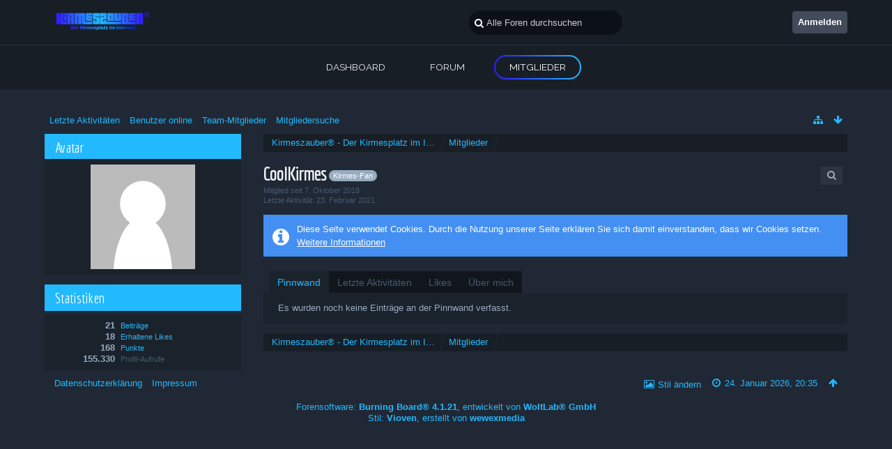

--- FILE ---
content_type: text/html; charset=UTF-8
request_url: http://www.kirmeszauber.info/index.php?user/1753-coolkirmes/&s=622252a6bc861a76d1d18e0974c0c94d77ed1d9d
body_size: 8848
content:
<!DOCTYPE html>
<html dir="ltr" lang="de">

<head>
	<title>CoolKirmes - Mitglieder - Kirmeszauber® - Der Kirmesplatz im Internet</title>
	
	<base href="http://www.kirmeszauber.info/" />
<meta charset="utf-8" />
<meta name="viewport" content="width=device-width, initial-scale=1" />
<meta name="format-detection" content="telephone=no" />
<meta name="description" content="" />
<meta name="keywords" content="Kirmes, Rummel, Kerb, Volksfest, Zauber, Kirmeszauber,Kirmes Zauber, Kirmes Forum," />
<meta property="og:site_name" content="Kirmeszauber® - Der Kirmesplatz im Internet" />
<meta property="og:url" content="http://www.kirmeszauber.info/index.php?user/1753-coolkirmes/" />
<meta property="og:type" content="profile" />
<meta property="profile:username" content="CoolKirmes" />
<meta property="og:title" content="CoolKirmes - Mitglieder - Kirmeszauber® - Der Kirmesplatz im Internet" />
<meta property="og:image" content="http://www.kirmeszauber.info/wcf/images/avatars/avatar-default.svg" />

<!-- Stylesheets -->
<link rel="stylesheet" type="text/css" href="http://www.kirmeszauber.info/wcf/style/style-6.css?m=1647831112" />


<script>
	//<![CDATA[
	var SID_ARG_2ND	= '&s=8377b6016a80a5afeef3653001957e404e03f317';
	var WCF_PATH = 'http://www.kirmeszauber.info/wcf/';
	var SECURITY_TOKEN = '77ff44323f497f087e6493924d201ac1c4ef87d6';
	var LANGUAGE_ID = 1;
	var TIME_NOW = 1769283359;
	var URL_LEGACY_MODE = false;
	//]]>
</script>
<script src="http://www.kirmeszauber.info/wcf/js/3rdParty/jquery.min.js?v=1615754178"></script>
<script src="http://www.kirmeszauber.info/wcf/js/3rdParty/jquery-ui.min.js?v=1615754178"></script>

<script src="http://www.kirmeszauber.info/wcf/js/WCF.Combined.min.js?v=1615754178"></script>






<noscript>
	<style type="text/css">
		.jsOnly {
			display: none !important;
		}
		
		.noJsOnly {
			display: block !important;
		}
	</style>
</noscript>




	
	
	





				
				
				
			

<!-- Icons -->
<link rel="icon" href="http://www.kirmeszauber.info/wcf/images/favicon.ico" type="image/x-icon" />
<link rel="apple-touch-icon" href="http://www.kirmeszauber.info/wcf/images/apple-touch-icon.png" />


<meta property="og:image" content="http://www.Kirmeszauber.info/images/FBMeta.jpg" />
	
	<link rel="canonical" href="http://www.kirmeszauber.info/index.php?user/1753-coolkirmes/&amp;s=8377b6016a80a5afeef3653001957e404e03f317" />
	
		
	
	<noscript>
		<style type="text/css">
			#profileContent > .tabMenu > ul > li:not(:first-child) {
				display: none !important;
			}
			
			#profileContent > .tabMenuContent:not(:first-of-type) {
				display: none !important;
			}
		</style>
	</noscript>
</head>

<body id="tplUser" data-template="user" data-application="wcf">


<a id="top"></a>



<header id="pageHeader" class="layoutFluid sidebarOrientationLeft">
	<div>
		<nav id="topMenu" class="userPanel">
			<div class="layoutFluid">
									<ul class="userPanelItems">
						<!-- login box -->
		<li id="userLogin">
			<a class="loginLink" href="http://www.kirmeszauber.info/index.php?login/&amp;s=8377b6016a80a5afeef3653001957e404e03f317">Anmelden</a>
			<div id="loginForm" style="display: none;">
								
				<form method="post" action="http://www.kirmeszauber.info/index.php?login/&amp;s=8377b6016a80a5afeef3653001957e404e03f317">
					<fieldset>
												
						<dl>
							<dt><label for="username">Benutzername oder E-Mail-Adresse</label></dt>
							<dd>
								<input type="text" id="username" name="username" value="" required="required" class="long" />
							</dd>
						</dl>
						
												
						<dl>
							<dt><label for="password">Kennwort</label></dt>
							<dd>
								<input type="password" id="password" name="password" value="" class="long" />
							</dd>
						</dl>
						
													<dl>
								<dt></dt>
								<dd><label><input type="checkbox" id="useCookies" name="useCookies" value="1" checked="checked" /> Dauerhaft angemeldet bleiben</label></dd>
							</dl>
												
						
						
						<div class="formSubmit">
							<input type="submit" id="loginSubmitButton" name="submitButton" value="Anmelden" accesskey="s" />
							<a class="button" href="http://www.kirmeszauber.info/index.php?lost-password/&amp;s=8377b6016a80a5afeef3653001957e404e03f317"><span>Kennwort vergessen</span></a>
							<input type="hidden" name="url" value="/index.php?user/1753-coolkirmes/&amp;s=622252a6bc861a76d1d18e0974c0c94d77ed1d9d" />
							<input type="hidden" name="t" value="77ff44323f497f087e6493924d201ac1c4ef87d6" />						</div>
					</fieldset>
					
									</form>
			</div>
			
			
		</li>
					</ul>
				
				
				
				
<aside id="search" class="searchBar dropdown" data-disable-auto-focus="true">
	<form method="post" action="http://www.kirmeszauber.info/index.php?search/&amp;types%5B%5D=com.woltlab.wbb.post&amp;s=8377b6016a80a5afeef3653001957e404e03f317">
		<input type="search" name="q" placeholder="Alle Foren durchsuchen" autocomplete="off" required="required" value="" class="dropdownToggle" data-toggle="search" />
		
		<ul class="dropdownMenu">
							<li class="dropdownText">
					<label><input type="checkbox" name="subjectOnly" value="1" /> Nur Betreff durchsuchen</label><label><input type="checkbox" name="findThreads" value="1" /> Ergebnisse als Themen anzeigen</label>
				</li>
				<li class="dropdownDivider"></li>
			
			<li><a href="http://www.kirmeszauber.info/index.php?search/&amp;types%5B%5D=com.woltlab.wbb.post&amp;s=8377b6016a80a5afeef3653001957e404e03f317">Erweiterte Suche</a></li>
		</ul>
		
		<input type="hidden" name="types[]" value="com.woltlab.wbb.post" />		<input type="hidden" name="t" value="77ff44323f497f087e6493924d201ac1c4ef87d6" />	</form>
</aside>

	
			</div>
		</nav>
		
		<div id="logo" class="logo">
						
			<a href="http://www.kirmeszauber.info/?s=8377b6016a80a5afeef3653001957e404e03f317">
									<img src="http://www.kirmeszauber.info/wcf/images/styleLogo-4ec472cb0169ae0b012e6f2db5e2fde2d196c6a1.png" alt="" />
											</a>
		</div>
		
		
		
			<nav id="mainMenu" class="mainMenu jsMobileNavigation" data-button-label="Navigation">
		<ul>
							<li data-menu-item="wcf.user.dashboard">
					<a href="http://www.kirmeszauber.info/?s=8377b6016a80a5afeef3653001957e404e03f317">Dashboard</a>
									</li>
							<li data-menu-item="wbb.header.menu.board">
					<a href="http://www.kirmeszauber.info/index.php?board-list/&amp;s=8377b6016a80a5afeef3653001957e404e03f317">Forum</a>
									</li>
							<li class="active" data-menu-item="wcf.user.members">
					<a href="http://www.kirmeszauber.info/index.php?members-list/&amp;s=8377b6016a80a5afeef3653001957e404e03f317">Mitglieder</a>
											<ul class="invisible">
															<li><a href="http://www.kirmeszauber.info/index.php?recent-activity-list/&amp;s=8377b6016a80a5afeef3653001957e404e03f317"><span>Letzte Aktivitäten</span></a></li>
															<li><a href="http://www.kirmeszauber.info/index.php?users-online-list/&amp;s=8377b6016a80a5afeef3653001957e404e03f317"><span>Benutzer online</span></a></li>
															<li><a href="http://www.kirmeszauber.info/index.php?team/&amp;s=8377b6016a80a5afeef3653001957e404e03f317"><span>Team-Mitglieder</span></a></li>
															<li><a href="http://www.kirmeszauber.info/index.php?user-search/&amp;s=8377b6016a80a5afeef3653001957e404e03f317"><span>Mitgliedersuche</span></a></li>
														
						</ul>
									</li>
					</ul>
	</nav>
		
		
		
		<nav class="navigation navigationHeader">
								<ul class="navigationMenuItems">
							<li data-menu-item="wcf.user.recentActivity"><a href="http://www.kirmeszauber.info/index.php?recent-activity-list/&amp;s=8377b6016a80a5afeef3653001957e404e03f317"><span>Letzte Aktivitäten</span></a></li>
							<li data-menu-item="wcf.user.usersOnline"><a href="http://www.kirmeszauber.info/index.php?users-online-list/&amp;s=8377b6016a80a5afeef3653001957e404e03f317"><span>Benutzer online</span></a></li>
							<li data-menu-item="wcf.user.team"><a href="http://www.kirmeszauber.info/index.php?team/&amp;s=8377b6016a80a5afeef3653001957e404e03f317"><span>Team-Mitglieder</span></a></li>
							<li data-menu-item="wcf.user.search"><a href="http://www.kirmeszauber.info/index.php?user-search/&amp;s=8377b6016a80a5afeef3653001957e404e03f317"><span>Mitgliedersuche</span></a></li>
						
		</ul>
				
			<ul class="navigationIcons">
				<li id="toBottomLink"><a href="http://www.kirmeszauber.info/index.php?user/1753-coolkirmes/&amp;amp;s=622252a6bc861a76d1d18e0974c0c94d77ed1d9d#bottom" title="Zum Seitenende" class="jsTooltip"><span class="icon icon16 icon-arrow-down"></span> <span class="invisible">Zum Seitenende</span></a></li>
				<li id="sitemap" class="jsOnly"><a href="#" title="Schnellnavigation" class="jsTooltip"><span class="icon icon16 icon-sitemap"></span> <span class="invisible">Schnellnavigation</span></a></li>
											</ul>
		</nav>
	</div>
</header>



<div id="main" class="layoutFluid sidebarOrientationLeft">
	<div>
		<div>
						
																<aside class="sidebar">
						<div>
														
							
							
							<fieldset>
	<legend class="invisible">Avatar</legend>
	
	<div class="userAvatar">
					<span class="framed"><img src="http://www.kirmeszauber.info/wcf/images/avatars/avatar-default.svg" style="width: 150px; height: 150px" alt="" class="userAvatarImage" /></span>
			</div>
</fieldset>

	<fieldset>
		<legend class="invisible">Statistiken</legend>
		
		<dl class="plain statsDataList">
			<dt><a href="http://www.kirmeszauber.info/index.php?search/&amp;types%5B%5D=com.woltlab.wbb.post&amp;userID=1753&amp;s=8377b6016a80a5afeef3653001957e404e03f317" title="Beiträge von CoolKirmes anzeigen" class="jsTooltip">Beiträge</a></dt>
	<dd>21</dd>
				
									<dt><a href="http://www.kirmeszauber.info/index.php?user/1753-coolkirmes/&amp;s=8377b6016a80a5afeef3653001957e404e03f317#likes" class="jsTooltip" title="Erhaltene Likes von CoolKirmes anzeigen">Erhaltene Likes</a></dt>
					<dd>18</dd>
								
									<dt><a href="#" class="activityPointsDisplay jsTooltip" title="Punkte von CoolKirmes anzeigen" data-user-id="1753">Punkte</a></dt>
					<dd>168</dd>
								
									<dt>Profil-Aufrufe</dt>
					<dd title="58,26 Aufrufe pro Tag">155.330</dd>
		</dl>
	</fieldset>




		
		
		
	
							
							
							
													</div>
					</aside>
					
																		
			<section id="content" class="content">
								
				
				
					<nav class="breadcrumbs marginTop">
		<ul>
			<li title="Kirmeszauber® - Der Kirmesplatz im Internet" itemscope="itemscope" itemtype="http://data-vocabulary.org/Breadcrumb">
						<a href="http://www.kirmeszauber.info/?s=8377b6016a80a5afeef3653001957e404e03f317" itemprop="url"><span itemprop="title">Kirmeszauber® - Der Kirmesplatz im Internet</span></a> <span class="pointer"><span>&raquo;</span></span>
					</li>
									<li title="Mitglieder" itemscope="itemscope" itemtype="http://data-vocabulary.org/Breadcrumb">
						<a href="http://www.kirmeszauber.info/index.php?members-list/&amp;s=8377b6016a80a5afeef3653001957e404e03f317" itemprop="url"><span itemprop="title">Mitglieder</span></a> <span class="pointer"><span>&raquo;</span></span>
					</li>
		</ul>
	</nav>

<header class="boxHeadline userHeadline"
	>
	<span class="framed invisible"><img src="http://www.kirmeszauber.info/wcf/images/avatars/avatar-default.svg" style="width: 48px; height: 48px" alt="" class="userAvatarImage" /></span>
	
	<h1>CoolKirmes					<span class="badge userTitleBadge">Kirmes-Fan</span>
					</h1>
	
	<ul class="dataList">
										<li>Mitglied seit 7. Oktober 2018</li>
		
	</ul>
			<dl class="plain inlineDataList">
			<dt>Letzte Aktivität</dt>
			<dd><time datetime="2021-02-23T20:51:15+01:00" class="datetime" data-timestamp="1614109875" data-date="23. Februar 2021" data-time="20:51" data-offset="3600">23. Februar 2021, 20:51</time></dd>
			
		</dl>
		<nav class="jsMobileNavigation buttonGroupNavigation">
		<ul id="profileButtonContainer" class="buttonGroup">
							<li class="dropdown">
					<a href="#" class="button dropdownToggle jsTooltip" title="Inhalte von CoolKirmes suchen"><span class="icon icon16 icon-search"></span> <span class="invisible">Inhalte von CoolKirmes suchen</span></a>
					<ul class="dropdownMenu">
						<li><a href="http://www.kirmeszauber.info/index.php?search/&amp;types%5B%5D=com.woltlab.wbb.post&amp;userID=1753&amp;s=8377b6016a80a5afeef3653001957e404e03f317">Beiträge</a></li>
<li><a href="http://www.kirmeszauber.info/index.php?search/&amp;types%5B%5D=com.woltlab.wbb.post&amp;userID=1753&amp;findUserThreads=1&amp;s=8377b6016a80a5afeef3653001957e404e03f317">Themen</a></li>
					</ul>
				</li>
			
			
						
													
						
					</ul>
	</nav>
</header>

<div class="userNotice">
		
			<p class="info">Diese Seite verwendet Cookies. Durch die Nutzung unserer Seite erklären Sie sich damit einverstanden, dass wir Cookies setzen. <a href="http://www.kirmeszauber.info/index.php?cookie-policy/&amp;s=8377b6016a80a5afeef3653001957e404e03f317">Weitere Informationen</a></p>
		
		
	<noscript>
		<p class="warning">In Ihrem Webbrowser ist JavaScript deaktiviert. Um alle Funktionen dieser Website nutzen zu können, muss JavaScript aktiviert sein.</p>
	</noscript>
	
		
		
	
</div>

	<div class="contentNavigation">
		
	</div>
	
	<section id="profileContent" class="marginTop tabMenuContainer" data-active="wall">
		<nav class="tabMenu">
			<ul>
															<li><a href="http://www.kirmeszauber.info/index.php?user/1753-coolkirmes/&amp;amp;s=622252a6bc861a76d1d18e0974c0c94d77ed1d9d#wall">Pinnwand</a></li>
																				<li><a href="http://www.kirmeszauber.info/index.php?user/1753-coolkirmes/&amp;amp;s=622252a6bc861a76d1d18e0974c0c94d77ed1d9d#recentActivity">Letzte Aktivitäten</a></li>
																				<li><a href="http://www.kirmeszauber.info/index.php?user/1753-coolkirmes/&amp;amp;s=622252a6bc861a76d1d18e0974c0c94d77ed1d9d#likes">Likes</a></li>
																				<li><a href="http://www.kirmeszauber.info/index.php?user/1753-coolkirmes/&amp;amp;s=622252a6bc861a76d1d18e0974c0c94d77ed1d9d#about">Über mich</a></li>
																					</ul>
		</nav>
		
									<div id="wall" class="container tabMenuContent" data-menu-item="wall">
											

			<div class="containerPadding">
			Es wurden noch keine Einträge an der Pinnwand verfasst.
		</div>
	

									</div>
												<div id="recentActivity" class="container tabMenuContent" data-menu-item="recentActivity">
									</div>
												<div id="likes" class="container tabMenuContent" data-menu-item="likes">
									</div>
												<div id="about" class="container tabMenuContent" data-menu-item="about">
									</div>
											</section>

				
				
					<nav class="breadcrumbs marginTop">
		<ul>
			<li title="Kirmeszauber® - Der Kirmesplatz im Internet">
						<a href="http://www.kirmeszauber.info/?s=8377b6016a80a5afeef3653001957e404e03f317"><span>Kirmeszauber® - Der Kirmesplatz im Internet</span></a> <span class="pointer"><span>&raquo;</span></span>
					</li>
									<li title="Mitglieder">
						<a href="http://www.kirmeszauber.info/index.php?members-list/&amp;s=8377b6016a80a5afeef3653001957e404e03f317"><span>Mitglieder</span></a> <span class="pointer"><span>&raquo;</span></span>
					</li>
		</ul>
	</nav>
				
							</section>
			
					</div>
	</div>
</div>

<footer id="pageFooter" class="layoutFluid footer sidebarOrientationLeft">
	<div>
		<nav id="footerNavigation" class="navigation navigationFooter">
				<ul class="navigationMenuItems">
					<li data-menu-item="wcf.page.privacyPolicy"><a href="http://www.kirmeszauber.info/index.php?privacy-policy/&amp;s=8377b6016a80a5afeef3653001957e404e03f317">Datenschutzerklärung</a></li>
					<li data-menu-item="wcf.footer.menu.legalNotice"><a href="http://www.kirmeszauber.info/index.php?legal-notice/&amp;s=8377b6016a80a5afeef3653001957e404e03f317">Impressum</a></li>
			</ul>
			
			<ul class="navigationIcons">
				<li id="toTopLink" class="toTopLink"><a href="http://www.kirmeszauber.info/index.php?user/1753-coolkirmes/&amp;amp;s=622252a6bc861a76d1d18e0974c0c94d77ed1d9d#top" title="Zum Seitenanfang" class="jsTooltip"><span class="icon icon16 icon-arrow-up"></span> <span class="invisible">Zum Seitenanfang</span></a></li>
				
			</ul>
			
			<ul class="navigationItems">
									<li title="(UTC+01:00) Amsterdam, Berlin, Bern, Rom, Stockholm, Wien"><p><span class="icon icon16 icon-time"></span> <span>24. Januar 2026, 20:35</span></p></li>
								
			</ul>
		</nav>
		
		<div class="footerContent">
			
			
						
			<address class="copyright marginTop"><a href="http://www.woltlab.com/de/">Forensoftware: <strong>Burning Board&reg; 4.1.21</strong>, entwickelt von <strong>WoltLab&reg; GmbH</strong></a></address>				 <address class="copyright">
<a href="http://wewexmedia.de/"
class="showDialogCopyright">Stil: <strong>Vioven</strong>, erstellt von <strong>wewexmedia</strong></a>
</address>
		</div>
		
			</div>
</footer>

<div id="fb-root"></div>



<script>
	WCF.User.init(0, '');
	
	WCF.Language.addObject({
		'__days': [ 'Sonntag', 'Montag', 'Dienstag', 'Mittwoch', 'Donnerstag', 'Freitag', 'Samstag' ],
		'__daysShort': [ 'So', 'Mo', 'Di', 'Mi', 'Do', 'Fr', 'Sa' ],
		'__months': [ 'Januar', 'Februar', 'März', 'April', 'Mai', 'Juni', 'Juli', 'August', 'September', 'Oktober', 'November', 'Dezember' ], 
		'__monthsShort': [ 'Jan', 'Feb', 'Mrz', 'Apr', 'Mai', 'Jun', 'Jul', 'Aug', 'Sep', 'Okt', 'Nov', 'Dez' ],
		'wcf.clipboard.item.unmarkAll': 'Demarkieren',
		'wcf.date.relative.now': 'Vor einem Moment',
		'wcf.date.relative.minutes': 'Vor {if $minutes > 1}{#$minutes} Minuten{else}einer Minute{\/if}',
		'wcf.date.relative.hours': 'Vor {if $hours > 1}{#$hours} Stunden{else}einer Stunde{\/if}',
		'wcf.date.relative.pastDays': '{if $days > 1}{$day}{else}Gestern{\/if}, {$time}',
		'wcf.date.dateFormat': 'j. F Y',
		'wcf.date.dateTimeFormat': '%date%, %time%',
		'wcf.date.shortDateTimeFormat': '%date%',
		'wcf.date.hour': 'Stunde',
		'wcf.date.minute': 'Minute',
		'wcf.date.timeFormat': 'H:i',
		'wcf.date.firstDayOfTheWeek': '1',
		'wcf.global.button.add': 'Hinzufügen',
		'wcf.global.button.cancel': 'Abbrechen',
		'wcf.global.button.close': 'Schließen',
		'wcf.global.button.collapsible': 'Auf- und Zuklappen',
		'wcf.global.button.delete': 'Löschen',
		'wcf.global.button.disable': 'Deaktivieren',
		'wcf.global.button.disabledI18n': 'einsprachig',
		'wcf.global.button.edit': 'Bearbeiten',
		'wcf.global.button.enable': 'Aktivieren',
		'wcf.global.button.hide': 'Ausblenden',
		'wcf.global.button.next': 'Weiter »',
		'wcf.global.button.preview': 'Vorschau',
		'wcf.global.button.reset': 'Zurücksetzen',
		'wcf.global.button.save': 'Speichern',
		'wcf.global.button.search': 'Suche',
		'wcf.global.button.submit': 'Absenden',
		'wcf.global.button.upload': 'Hochladen',
		'wcf.global.confirmation.cancel': 'Abbrechen',
		'wcf.global.confirmation.confirm': 'OK',
		'wcf.global.confirmation.title': 'Bestätigung erforderlich',
		'wcf.global.decimalPoint': ',',
		'wcf.global.error.timeout': 'Keine Antwort vom Server erhalten, Anfrage wurde abgebrochen.',
		'wcf.global.form.error.empty': 'Bitte füllen Sie dieses Eingabefeld aus.',
		'wcf.global.form.error.greaterThan': 'Der eingegebene Wert muss größer sein als {#$greaterThan}.',
		'wcf.global.form.error.lessThan': 'Der eingegebene Wert muss kleiner sein als {#$lessThan}.',
		'wcf.global.language.noSelection': 'Keine Auswahl',
		'wcf.global.loading': 'Lädt …',
		'wcf.global.page.jumpTo': 'Gehe zu Seite',
		'wcf.global.page.jumpTo.description': 'Geben Sie einen Wert zwischen „1“ und „#pages#“ ein.',
		'wcf.global.page.pageNavigation': 'Navigation',
		'wcf.global.page.next': 'Nächste Seite',
		'wcf.global.page.previous': 'Vorherige Seite',
		'wcf.global.pageDirection': 'ltr',
		'wcf.global.reason': 'Begründung',
		'wcf.global.sidebar.hideLeftSidebar': '',
		'wcf.global.sidebar.hideRightSidebar': '',
		'wcf.global.sidebar.showLeftSidebar': '',
		'wcf.global.sidebar.showRightSidebar': '',
		'wcf.global.success': 'Die Aktion wurde erfolgreich ausgeführt.',
		'wcf.global.success.add': 'Der Eintrag wurde gespeichert.',
		'wcf.global.success.edit': 'Ihre Änderungen wurden gespeichert.',
		'wcf.global.thousandsSeparator': '.',
		'wcf.page.pagePosition': 'Seite {#$pageNo} von {#$pages}',
		'wcf.page.sitemap': 'Schnellnavigation',
		'wcf.style.changeStyle': 'Stil ändern',
		'wcf.user.activityPoint': 'Punkte',
		'wcf.style.changeStyle': 'Stil ändern',
		'wcf.user.panel.markAllAsRead': 'Alle als gelesen markieren',
		'wcf.user.panel.markAsRead': 'Als gelesen markieren',
		'wcf.user.panel.settings': 'Einstellungen',
		'wcf.user.panel.showAll': 'Alle anzeigen'
					,'wcf.like.button.like': 'Gefällt mir',
			'wcf.like.button.dislike': 'Gefällt mir nicht',
			'wcf.like.tooltip': '{if $likes}{#$likes} Like{if $likes != 1}s{/if}{if $dislikes}, {/if}{/if}{if $dislikes}{#$dislikes} Dislike{if $dislikes != 1}s{/if}{/if}',
			'wcf.like.summary': '{if $others == 0}{@$users.slice(0, -1).join(", ")}{if $users.length > 1} und {/if}{@$users.slice(-1)[0]}{else}{@$users.join(", ")} und {if $others == 1}einem{else}{#$others}{/if} weiteren{/if} gefällt das.',
			'wcf.like.details': 'Details'
				
		
	});
	
	new WCF.Date.Time();
	
	WCF.Dropdown.init();
	WCF.System.Mobile.UX.init();
	
	WCF.TabMenu.init();
	WCF.System.FlexibleMenu.init();
</script>
<script>
	//<![CDATA[
	$(function() {
		new WCF.Effect.SmoothScroll();
		new WCF.Effect.BalloonTooltip();
		new WCF.Sitemap();
		new WCF.Style.Chooser();		WCF.System.PageNavigation.init('.pageNavigation');
		WCF.Date.Picker.init();
		new WCF.User.ProfilePreview();
		new WCF.Notice.Dismiss();
		WCF.User.Profile.ActivityPointList.init();
		
		
		
					new WCF.Action.Proxy({
				autoSend: true,
				data: {
					className: 'wcf\\data\\cronjob\\CronjobAction',
					actionName: 'executeCronjobs'
				},
				showLoadingOverlay: false,
				failure: function() {
					return false;
				}
			});
							new WCF.System.KeepAlive(1740);
				
		if ($.browser.msie) {
			window.onbeforeunload = function() {
				/* Prevent "Back navigation caching" (http://msdn.microsoft.com/en-us/library/ie/dn265017%28v=vs.85%29.aspx) */
			};
		}
		
		$('form[method=get]').attr('method', 'post');
	});
	//]]>
</script>
<!--[IF IE 9]>
<script>
	$(function() {
		function fixButtonTypeIE9() {
			$('button').each(function(index, button) {
				var $button = $(button);
				if (!$button.attr('type')) {
					$button.attr('type', 'button');
				}
			});
		}
		
		WCF.DOMNodeInsertedHandler.addCallback('WCF.FixButtonTypeIE9', fixButtonTypeIE9);
		fixButtonTypeIE9();
	});
</script>
<![ENDIF]-->
<script>
		//<![CDATA[
		var $imageViewer = null;
		$(function() {
			WCF.Language.addObject({
				'wcf.imageViewer.button.enlarge': 'Vollbild-Modus',
				'wcf.imageViewer.button.full': 'Originalversion aufrufen',
				'wcf.imageViewer.seriesIndex': '{x} von {y}',
				'wcf.imageViewer.counter': 'Bild {x} von {y}',
				'wcf.imageViewer.close': 'Schließen',
				'wcf.imageViewer.enlarge': 'Bild direkt anzeigen',
				'wcf.imageViewer.next': 'Nächstes Bild',
				'wcf.imageViewer.previous': 'Vorheriges Bild'
			});
			
			$imageViewer = new WCF.ImageViewer();
		});
		
		// WCF 2.0 compatibility, dynamically fetch slimbox and initialize it with the request parameters
		$.widget('ui.slimbox', {
			_create: function() {
				var self = this;
				head.load('http://www.kirmeszauber.info/wcf/js/3rdParty/slimbox2.min.js', function() {
					self.element.slimbox(self.options);
				});
			}
		});
		//]]>
	</script>
<script>
	WCF.Language.addObject({
		
		'wcf.global.error.title': 'Fehlermeldung'
		
		
		
	});
</script>
<script src="http://www.kirmeszauber.info/js/WBB.min.js?v=1615754178"></script>
<script src="http://www.kirmeszauber.info/wcf/js/3rdParty/mejs/mediaelement-and-player.min.js?v=1615754178"></script>
<script src="http://www.kirmeszauber.info/wcf/js/3rdParty/mejs/lang/me-i18n-locale-de.js?v=1615754178"></script>
<script src="http://www.kirmeszauber.info/wcf/js/WCF.MediaElement.min.js?v=1615754178"></script>
<script>
	//<![CDATA[
	$(function() {
		
		new WBB.Post.Preview();
WCF.DOMNodeInsertedHandler.addCallback('WCF.InitMediaElementJS', function() {
	$('video,audio').not('.noMejs').mediaelementplayer({
		pluginPath: 'http://www.kirmeszauber.info/wcf/js/3rdParty/mejs/',
		iPhoneUseNativeControls: true,
		iPadUseNativeControls: true,
		success: function (mediaElement, domObject) {
			WCF.MediaElement.Player.init(mediaElement, domObject);
			
		},
		error: function(){
			
		}
		
	});
});

WCF.DOMNodeInsertedHandler.execute();
	});
	//]]>
</script>
<script>
		//<![CDATA[
		$(function() {
						
			new WCF.User.Profile.TabMenu(1753);
			
			WCF.TabMenu.init();
			
						
												
						
						
					});
		//]]>
	</script>
<script>
				//<![CDATA[
				$(function() {
					WCF.Language.addObject({
						'wcf.user.button.login': 'Anmelden',
						'wcf.user.button.register': 'Registrieren',
						'wcf.user.login': 'Anmeldung'
					});
					new WCF.User.Login(true);
				});
				//]]>
			</script>
<script>
		//<![CDATA[
		$(function() {
			new WCF.Search.Message.SearchArea($('#search'));
		});
		//]]>
	</script>
<script>
	//<![CDATA[
	$(function() {
		WCF.Language.addObject({
			'wcf.comment.add': 'Kommentar schreiben …',
			'wcf.comment.button.response.add': 'Antworten',
			'wcf.comment.delete.confirmMessage': 'Wollen Sie diesen Kommentar wirklich löschen?',
			'wcf.comment.description': 'Drücken Sie die Eingabetaste, um abzusenden oder Escape, um abzubrechen.',
			'wcf.comment.guestDialog.title': 'Gastkommentar',
			'wcf.comment.more': 'Weitere Kommentare',
			'wcf.comment.response.add': 'Antworten …',
			'wcf.comment.response.more': '{if $count == 1}Eine weitere Antwort{else}{#$count} weitere Antworten{/if}',
			'wcf.moderation.report.reportContent': 'Inhalt melden',
			'wcf.moderation.report.success': 'Der Inhalt wurde den Moderatoren gemeldet.'
		});
		
		new WCF.Comment.Handler('userProfileCommentList', '<img src="http://www.kirmeszauber.info/wcf/images/avatars/avatar-default.svg" style="width: 32px; height: 32px" alt="" class="userAvatarImage" />');
					new WCF.Comment.Like(0, 1, false, 1);
			new WCF.Comment.Response.Like(0, 1, false, 1);
				
			});
	//]]>
</script>
<script>
	if (typeof facebookprovider != "undefined") {
		(function(d, s, id) {
			var js, fjs = d.getElementsByTagName(s)[0];
			if (d.getElementById(id)) return;
			js = d.createElement(s); js.id = id;
			js.async = true;
			js.src = "//connect.facebook.net/en_US/sdk.js#xfbml=1&version=v2.6&appId=839587286137139";
			fjs.parentNode.insertBefore(js, fjs);
		}(document, 'script', 'facebook-jssdk'));
	}
</script>
<script>	
	$(document).ready(function() {
		$("iframe[id^='tweet_']").load(function() {
			this.contentWindow.postMessage({ element: this.id, query: "height" },
				"https://twitframe.com");
		});
	});

	$(window).bind("message", function(e) {
		var oe = e.originalEvent;
		if (oe.origin != "https://twitframe.com")
			return;
	
		if (oe.data.height && oe.data.element.match(/^tweet_/))
			$("#" + oe.data.element).css("height", parseInt(oe.data.height) + "px");
	});
</script>


<a id="bottom"></a>

</body>
</html>